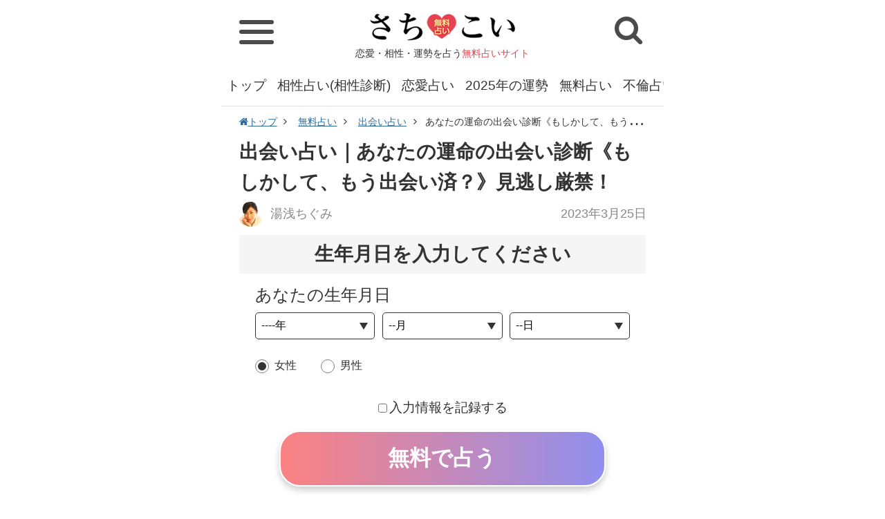

--- FILE ---
content_type: text/html; charset=UTF-8
request_url: https://www.goodfortune.jp/article/16373
body_size: 13628
content:
<!DOCTYPE html>
<html lang="ja">
<head>
<meta charset="UTF-8">
<meta http-equiv="X-UA-Compatible" content="IE=edge,chrome=1" />
<meta name="viewport" content="width=device-width" />
<link rel="shortcut icon" href="//www.goodfortune.jp/files/img/32_32.png" type="image/x-icon" />
<link rel="icon" type="image/png" href="//www.goodfortune.jp/files/img/16_16.png" sizes="16x16">
<link rel="icon" type="image/png" href="//www.goodfortune.jp/files/img/32_32.png" sizes="32x32">
<link rel="icon" type="image/png" href="//www.goodfortune.jp/files/img/64_64.png" sizes="96x96">
<link rel="stylesheet" type="text/css" href="//www.goodfortune.jp/files/css/common.css?202101191540" />
<link rel="stylesheet" type="text/css" href="//www.goodfortune.jp/files/css/style.css?202101191650" />
<link rel="stylesheet" type="text/css" href="//www.goodfortune.jp/files/css/old.css?202101191540" />
<link rel="stylesheet" type="text/css" href="//www.goodfortune.jp/files/css/font-awesome.css?ver4.5" />
<!-- canonical -->
<link rel="canonical" href="https://www.goodfortune.jp/article/16373">
<!-- amp -->
<link rel="amphtml" href="https://www.goodfortune.jp/amp/article/16373" />
<meta name="robots" content="index,follow" />
<title>出会い占い|あなたの運命の出会い診断《もしかして、もう出会い済？》見逃し厳禁！｜さちこい</title>
<meta name="Description" content="運命の人というと出会った瞬間に何かを感じるものと思っている人もいるでしょう。けれど、現実はそんな人ばかりではありません。事実、あなたも実はもう出会っている人の中に運命の人がいるのです。" />
<meta name="Keywords" content="出会い占い,出会い,無料,完全無料,当たる,人気,運命の人,特徴,出会いの瞬間" />
<!--social -->
<meta property="fb:app_id" content="165963080986864" />
<meta property="og:locale" content="ja_JP" />
<meta property="og:title" content="出会い占い|あなたの運命の出会い診断《もしかして、もう出会い済？》見逃し厳禁！｜さちこい" />
<meta property="og:url" content="https://www.goodfortune.jp/article/16373" />
<meta property="og:image" content="https://www.goodfortune.jp/image/article/large/4/6/c/1/46c12dabc93b72d8911bfe316d8e410c_1.jpg" />
<meta property="og:site_name" content="出会い占い|あなたの運命の出会い診断《もしかして、もう出会い済？》見逃し厳禁！｜さちこい" />
<meta property="og:type" content="article" />
<meta property="og:description" content="運命の人というと出会った瞬間に何かを感じるものと思っている人もいるでしょう。けれど、現実はそんな人ばかりではありません。事実、あなたも実はもう出会っている人の中に運命の人がいるのです。" />
<meta property="article:author" content="https://www.facebook.com/profile.php?id=100026722663965" />
<meta property="article:publisher" content="https://www.facebook.com/profile.php?id=100026722663965" />
<!-- twitter:card-->
<meta name="twitter:card" content="summary_large_image" />
<meta name="twitter:site" content="@hae3ttIjO855inQ" />
<meta name="twitter:title" content="出会い占い|あなたの運命の出会い診断《もしかして、もう出会い済？》見逃し厳禁！｜さちこい" />
<meta name="twitter:description" content="運命の人というと出会った瞬間に何かを感じるものと思っている人もいるでしょう。けれど、現実はそんな人ばかりではありません。事実、あなたも実はもう出会っている人の中に運命の人がいるのです。" />
<meta name="twitter:url" content="https://www.goodfortune.jp/article/16373" />
<meta name="twitter:image" content="https://www.goodfortune.jp/image/article/large/4/6/c/1/46c12dabc93b72d8911bfe316d8e410c_1.jpg" />
<!--//social-->
<script type="application/ld+json">
  {
      "@context": "https://schema.org",
      "@type": "NewsArticle",
      "headline": "出会い占い|あなたの運命の出会い診断《もしかして、もう出会い済？》見逃し厳禁！｜さちこい",
      "mainEntityOfPage": "https://www.goodfortune.jp",
      "url": "https://www.goodfortune.jp/article/16373",
      "thumbnailUrl":"//www.goodfortune.jp/image/article/middle/4/6/c/1/46c12dabc93b72d8911bfe316d8e410c_1.jpg",
      "image":[
          {
              "@type": "ImageObject",
              "url": "//www.goodfortune.jp/image/article/large/4/6/c/1/46c12dabc93b72d8911bfe316d8e410c_1.jpg"
          }
      ],
      "description":"運命の人というと出会った瞬間に何かを感じるものと思っている人もいるでしょう。けれど、現実はそんな人ばかりではありません。事実、あなたも実はもう出会っている人の中に運命の人がいるのです。",
      "author": {"@type": "Organization","name": "さちこい"},
      "publisher":{
          "@type":"Organization",
          "name":"さちこい",
          "url":"https://www.goodfortune.jp",
          "logo":{
              "@type":"ImageObject",
              "url": "https://static-n.goodfortune.jp/files/img/logo.png",
              "width": 600,
              "height": 60
          }
      },
      "keywords":["出会い占い","出会い","無料","完全無料","当たる","人気","運命の人","特徴","出会いの瞬間"],
      "inLanguage":"ja_JP",
      "datePublished": "2023-03-25T06:30:00+09:00",
      "dateModified": "2023-03-25T06:30:00+09:00"
  }
  </script>
<!-- Global site tag (gtag.js) - Google Analytics -->
<script async src="https://www.googletagmanager.com/gtag/js?id=UA-79769848-5"></script>
<script>
window.dataLayer = window.dataLayer || [];
function gtag(){dataLayer.push(arguments);}
gtag('js', new Date());
	gtag('set', 'dimension2', '湯浅ちぐみ');
	gtag('set', 'dimension1', 'uranai_deai');
	gtag('set', 'dimension4', '16373');
    gtag('set', 'dimension7', '7');
	gtag('set', 'dimension8', '1');
gtag('config', 'UA-79769848-5');
</script>
<script type="text/javascript">var _sf_startpt=(new Date()).getTime()</script>
<link rel="preconnect dns-prefetch" href="//www.google-analytics.com">
<link rel="preconnect dns-prefetch" href="//www.google.com">
<link rel="preconnect dns-prefetch" href="//www.google.co.jp">
<link rel="preconnect dns-prefetch" href="//www.googleadservices.com">
<link rel="preconnect dns-prefetch" href="//googleads.g.doubleclick.net">
<link rel="preconnect dns-prefetch" href="//www.googletagmanager.com">
<link rel="preconnect dns-prefetch" href="//fonts.googleapis.com">
<link rel="preconnect dns-prefetch" href="//www.googletagmanager.com">
<link rel="preconnect dns-prefetch" href="//j.microad.net">
<link rel="preconnect dns-prefetch" href="//securepubads.g.doubleclick.net">
<script async src="https://pagead2.googlesyndication.com/pagead/js/adsbygoogle.js?client=ca-pub-6959762897513990"
     crossorigin="anonymous"></script>
<script type="text/javascript">
var microadCompass = microadCompass || {};
microadCompass.queue = microadCompass.queue || [];
</script>
<script type="text/javascript" charset="UTF-8" src="//j.microad.net/js/compass.js" onload="new microadCompass.AdInitializer().initialize();" async></script>
<script async="async" src="https://flux-cdn.com/client/i-mobile/sachikoi.min.js"></script>					
<script type="text/javascript">
  window.pbjs = window.pbjs || {que: []};
</script>
<script async='async' src='https://securepubads.g.doubleclick.net/tag/js/gpt.js'></script>
<script type="text/javascript">
  window.googletag = window.googletag || {cmd: []};
</script>
<script type="text/javascript">
  window.fluxtag = {
    readyBids: {
      prebid: false,
      amazon: false,
      google: false
    },
    failSafeTimeout: 3e3,
    isFn: function isFn(object) {
      var _t = 'Function';
      var toString = Object.prototype.toString;
      return toString.call(object) === '[object ' + _t + ']';
    },
    launchAdServer: function() {
      if (!fluxtag.readyBids.prebid || !fluxtag.readyBids.amazon) {
        return;
      }
      fluxtag.requestAdServer();
    },
    requestAdServer: function() {
      if (!fluxtag.readyBids.google) {
        fluxtag.readyBids.google = true;
        googletag.cmd.push(function () {
          if (!!(pbjs.setTargetingForGPTAsync) && fluxtag.isFn(pbjs.setTargetingForGPTAsync)) {
            pbjs.que.push(function () {
              pbjs.setTargetingForGPTAsync();
            });
          }
          googletag.pubads().refresh();
        });
      }
    }
  };
</script>
<script type="text/javascript">
  setTimeout(function() {
    fluxtag.requestAdServer();
  }, fluxtag.failSafeTimeout);
</script>
<script type="text/javascript">
  var imobile_aps_slots = [];
  googletag.cmd.push(function() {
    var SP_300x250 = googletag.sizeMapping()
    .addSize([770, 0], [])
    .addSize([0, 0], [300, 250])
    .build();
    var SP_320x100 = googletag.sizeMapping()
    .addSize([770, 0], [])
    .addSize([0, 0], [320, 100])
    .build();
    var SP_banner = googletag.sizeMapping()
    .addSize([770, 0], [])
    .addSize([0, 0], [[320, 100], [320, 50], [320, 70]])
    .build();
    var PC_rect = googletag.sizeMapping()
    .addSize([770, 0], [[300, 250], [336, 280]])
    .addSize([0, 0], [])
    .build();
    var SP_rect = googletag.sizeMapping()
    .addSize([770, 0], [])
    .addSize([0, 0], [[300, 250], [336, 280]])
    .build();  
    imobile_aps_slots.push(googletag.defineSlot('/9176203,21829761508/1683130', [300, 250], 'div-gpt-ad-1579056484938-0').defineSizeMapping(SP_300x250).addService(googletag.pubads()));
    imobile_aps_slots.push(googletag.defineSlot('/9176203,21829761508/1683131', [[320, 100], [320, 70], [320, 50]], 'div-gpt-ad-1579056516800-0').defineSizeMapping(SP_banner).addService(googletag.pubads()));
    imobile_aps_slots.push(googletag.defineSlot('/9176203,21829761508/1683173', [300, 250], 'div-gpt-ad-1579056676422-0').defineSizeMapping(SP_300x250).addService(googletag.pubads()));
    imobile_aps_slots.push(googletag.defineSlot('/9176203,21829761508/1683177', [[300, 250], [336, 280]], 'div-gpt-ad-1579056704578-0').defineSizeMapping(PC_rect).addService(googletag.pubads()));
    imobile_aps_slots.push(googletag.defineSlot('/9176203,21829761508/1691496', [[336, 280], [300, 250]], 'div-gpt-ad-1582868822248-0').defineSizeMapping(SP_rect).addService(googletag.pubads()));    
    imobile_aps_slots.push(googletag.defineSlot('/9176203,21829761508/1693778', [[300, 250], [336, 280]], 'div-gpt-ad-1584078298469-0').defineSizeMapping(SP_rect).addService(googletag.pubads()));
    imobile_aps_slots.push(googletag.defineSlot('/9176203,21829761508/1683128', [300, 250], 'div-gpt-ad-1579056403533-0').defineSizeMapping(SP_300x250).addService(googletag.pubads()));
    imobile_aps_slots.push(googletag.defineSlot('/9176203,21829761508/1683129', [320, 100], 'div-gpt-ad-1579056439363-0').defineSizeMapping(SP_320x100).addService(googletag.pubads()));
    imobile_aps_slots.push(googletag.defineSlot('/9176203,21829761508/1683166', [300, 250], 'div-gpt-ad-1579056552950-0').defineSizeMapping(SP_300x250).addService(googletag.pubads()));
    imobile_aps_slots.push(googletag.defineSlot('/9176203,21829761508/1683178', [[300, 250], [336, 280]], 'div-gpt-ad-1579056737859-0').defineSizeMapping(PC_rect).addService(googletag.pubads()));
    imobile_aps_slots.push(googletag.defineSlot('/9176203,21829761508/1683179', [[336, 280], [300, 250]], 'div-gpt-ad-1579056777238-0').defineSizeMapping(PC_rect).addService(googletag.pubads()));
    googletag.pubads().enableSingleRequest();
    googletag.pubads().collapseEmptyDivs();
    googletag.pubads().disableInitialLoad();
    googletag.enableServices();
    if (!!(window.pbFlux) && !!(window.pbFlux.prebidBidder) && fluxtag.isFn(window.pbFlux.prebidBidder)) {
      pbjs.que.push(function () {
        window.pbFlux.prebidBidder();
      });
    } else {
      fluxtag.readyBids.prebid = true;
      fluxtag.launchAdServer();
    }
  });
</script>
<script type='text/javascript'>
  ! function (a9, a, p, s, t, A, g) {
    if (a[a9]) return;
    function q(c, r) {
      a[a9]._Q.push([c, r])
    }
    a[a9] = {
      init: function () {
        q("i", arguments)
      },
      fetchBids: function () {
        q("f", arguments)
      },
      setDisplayBids: function () {},
      targetingKeys: function () {
        return []
      },
      _Q: []
    };
    A = p.createElement(s);
    A.async = !0;
    A.src = t;
    g = p.getElementsByTagName(s)[0];
    g.parentNode.insertBefore(A, g)
  }("apstag", window, document, "script", "//c.amazon-adsystem.com/aax2/apstag.js");
  apstag.init({
    pubID: 'c06cc614-f284-4373-8e7b-e334e4dcb9d3',
    adServer: 'googletag',
    bidTimeout: 1e3,
    schain: {
      complete: 1,
      ver: '1.0',
      nodes: [{
        asi: 'i-mobile.co.jp',
        sid: '71612',
        hp: 1,
      }]
    }
  });
  googletag.cmd.push(function () {
    apstag.fetchBids({
      slots:  [{
        slotID: "div-gpt-ad-1579056484938-0",
        slotName: "/9176203/1683130",
        sizes: [[300, 250]]
      }, {
        slotID: "div-gpt-ad-1579056516800-0",
        slotName: "/9176203/1683131",
        sizes: [[320, 100], [320, 70], [320, 50]]
      }, {
        slotID: "div-gpt-ad-1579056676422-0",
        slotName: "/9176203/1683173",
        sizes: [[300, 250]]
      }, {
        slotID: "div-gpt-ad-1579056704578-0",
        slotName: "/9176203/1683177",
        sizes: [[300, 250], [336, 280]]
      }, {
        slotID: "div-gpt-ad-1582868822248-0",
        slotName: "/9176203/1691496",
        sizes: [[300, 250], [336, 280]]
      }, {
        slotID: "div-gpt-ad-1584078298469-0",
        slotName: "/9176203/1693778",
        sizes: [[300, 250], [336, 280]]
      } ,{
        slotID: "div-gpt-ad-1579056439363-0",
        slotName: "/9176203/1683129",
        sizes: [[320, 100]]
      }, {
        slotID: "div-gpt-ad-1579056552950-0",
        slotName: "/9176203/1683166",
        sizes: [[300, 250]]
      }, {
        slotID: "div-gpt-ad-1579056403533-0",
        slotName: "/9176203/1683128",
        sizes: [[300, 250]]
      }, {
        slotID: "div-gpt-ad-1579056737859-0",
        slotName: "/9176203/1683178",
        sizes: [[300, 250], [336, 280]]
      }, {
        slotID: "div-gpt-ad-1579056777238-0",
        slotName: "/9176203/1683179",
        sizes: [[300, 250], [336, 280]]
      }]
    }, function (bids) {
      googletag.cmd.push(function () {
        apstag.setDisplayBids();
        fluxtag.readyBids.amazon = true;
        fluxtag.launchAdServer();
      });
    });
  });
</script>
<PageMap>
	<DataObject type="thumbnail">
		<Attribute name="src" value="//static-n.goodfortune.jp/files/img/category/icon/yume_uranai.jpg"/>
		<Attribute name="width" value="160"/>
		<Attribute name="height" value="160"/>
	</DataObject>
</PageMap>
<meta name="thumbnail" content="//static-n.goodfortune.jp/files/img/category/icon/yume_uranai.jpg" />
</head>
<body>
<div class="container">
  <!-- HEADER -->
  <header>
    <div class="header_logo">
      <a href="/"><img src="//www.goodfortune.jp/files/img/logo.png" alt="さちこい 無料占い" width="210" height="40"></a>
			      <div class="header_title">恋愛・相性・運勢を占う<span class="f_color_pink">無料占いサイト</span></div>
			    </div>
    <div class="header_left">
			<div class="hamburger" id="js_nav_icon">
				<span></span>
				<span></span>
				<span></span>
			</div>
    </div>
    <div class="header_right">
      <div class="header_btn_sp header_btn_sp_search" id="js-search_open"><i class="fa fa-search" aria-hidden="true"></i></div>
    </div>
  </header>
  <!-- //HEADER -->
  <!-- 検索 -->
  <div class="header_search" id="js-search_panel">
    <div class="search_genre_box">
      <div class="genre_search">
        <a href="/search_genre">
          ジャンル<br>から探す
        </a>
      </div>
      <form method="GET" action="/search/" id="search" name="search">
        <dl class="search_item">
          <dt>
            <input type="text" name="kw" value="" class="search_text" placeholder="キーワードを検索"/>
          </dt>
          <dd>
            <input type="submit" id="searchsubmit" value="検索" class="search_button">
          </dd>
        </dl>
      </form>
    </div>
  </div>
  <!-- //検索 -->
  <!-- SP_NAV -->
  <div class="sp_nav_wrap">
  	<div class="sp_nav">
  		<ul class="sp_nav_list sp_nav_list_1">
        <li class="sp_nav_item sp_nav_item_head bg_pink">無料で占う</li>
        <li class="sp_nav_item sp_nav_item_sub">
          <a href="/fortune/today">今日の運勢</a>
        </li>
        <li class="sp_nav_item sp_nav_item_sub">
          <a href="/fortune/tomorrow">明日の運勢</a>
        </li>
        <li class="sp_nav_item sp_nav_item_sub">
          <a href="/fortune/today/tarot">今日の運勢<span class="f20">～タロット占い～</span></a>
        </li>
        <li class="sp_nav_item sp_nav_item_sub">
          <a href="/fortune/tomorrow/tarot">明日の運勢<span class="f20">～タロット占い～</span></a>
        </li>
        <li class="sp_nav_item sp_nav_item_sub">
          <a href="/fortune/today/omikuji">今日の運勢<span class="f20">～おみくじ占い～</span></a>
        </li>
        <li class="sp_nav_item sp_nav_item_sub">
          <a href="/fortune/tomorrow/omikuji">明日の運勢<span class="f20">～おみくじ占い～</span></a>
        </li>
        <li class="sp_nav_item sp_nav_item_sub">
          <a href="/fortune/birthday_cat">今日の運勢<span class="f20">～ねこ占い～</span></a>
        </li>
        <li class="sp_nav_item sp_nav_item_sub">
          <a href="/fortune/birthday_cat/tomorrow">明日の運勢<span class="f20">～ねこ占い～</span></a>
        </li>
        <li class="sp_nav_item sp_nav_item_sub">
          <a href="/fortune/today/shichusuimei">今日の運勢<span class="f20">～四柱推命～</span></a>
        </li>
        <li class="sp_nav_item sp_nav_item_sub">
          <a href="/fortune/tomorrow/shichusuimei">明日の運勢<span class="f20">～四柱推命～</span></a>
        </li>
        <li class="sp_nav_item sp_nav_item_sub">
          <a href="/fortune/today/blood">今日の運勢<span class="f20">～星座×血液型～</span></a>
        </li>
        <li class="sp_nav_item sp_nav_item_sub">
          <a href="/fortune/tomorrow/blood">明日の運勢<span class="f20">～星座×血液型～</span></a>
        </li>
        <li class="sp_nav_item sp_nav_item_sub">
          <a href="/fortune/week">今週の運勢</a>
        </li>
				<li class="sp_nav_item sp_nav_item_sub">
					<a href="/2025year">2025年の運勢</a>
				</li>
				<li class="sp_nav_item sp_nav_item_sub">
					<a href="/2025year_omikuji">さちこいみくじ2025</a>
				</li>
        <li class="sp_nav_item sp_nav_item_sub">
          <a href="/uranai/psychology">心理テスト</a>
        </li>
        <li class="sp_nav_item sp_nav_item_sub">
          <a href="/uranai">無料占い</a>
        </li>
        <li class="sp_nav_item sp_nav_item_sub">
          <a href="/uranai/uranai_renai">恋愛占い</a>
        </li>
        <li class="sp_nav_item sp_nav_item_sub">
          <a href="/uranai/uranai_aishou">相性占い(相性診断)</a>
        </li>
        <li class="sp_nav_item sp_nav_item_sub">
          <a href="/uranai/uranai_kataomoi">片思い占い</a>
        </li>
        <li class="sp_nav_item sp_nav_item_sub">
          <a href="/uranai/uranai_deai">出会い占い</a>
        </li>
        <li class="sp_nav_item sp_nav_item_sub">
          <a href="/uranai/uranai_kekkon">結婚占い(婚活占い)</a>
        </li>
        <li class="sp_nav_item sp_nav_item_sub">
          <a href="/uranai/uranai_jinsei">人生占い</a>
        </li>
        <li class="sp_nav_item sp_nav_item_sub">
          <a href="/uranai/uranai_nenun">今年の運勢</a>
        </li>
        <li class="sp_nav_item sp_nav_item_sub">
          <a href="/uranai/uranai_furin">不倫占い</a>
        </li>
        <li class="sp_nav_item sp_nav_item_sub">
          <a href="/uranai/uranai_fukuen">復縁占い</a>
        </li>
        <li class="sp_nav_item sp_nav_item_sub">
          <a href="/uranai/uranai_otona">大人の占い</a>
        </li>
        <li class="sp_nav_item sp_nav_item_sub">
          <a href="/uranai/uranai_tarot">タロット占い</a>
        </li>
				<li class="sp_nav_item sp_nav_item_sub">
					<a href="/tarot">ホロホロタロット</a>
				</li>
        <li class="sp_nav_item sp_nav_item_sub">
          <a href="/uranai/uranai_seimei">姓名判断</a>
        </li>
        <li class="sp_nav_item sp_nav_item_sub">
          <a href="/uranai_dream">夢占い・夢診断</a>
        </li>
				<li class="sp_nav_item sp_nav_item_sub">
          <a href="/uranai/uranai_birthday">誕生日占い</a>
        </li>
        <li class="sp_nav_item sp_nav_item_sub">
          <a href="/uranai/uranai_name">名前占い</a>
        </li>
        <li class="sp_nav_item sp_nav_item_sub">
          <a href="/uranai/uranai_work">仕事占い</a>
        </li>
        <li class="sp_nav_item sp_nav_item_sub">
          <a href="/uranai/uranai_shigotoun">仕事運</a>
        </li>
        <li class="sp_nav_item sp_nav_item_sub">
          <a href="/uranai/hoshiuranai">星占い</a>
        </li>
        <li class="sp_nav_item sp_nav_item_sub">
          <a href="/uranai/seizauranai">星座占い</a>
        </li>
        <li class="sp_nav_item sp_nav_item_sub">
          <a href="/uranai/staff_recommend">さちこい無料ピックアップ</a>
        </li>
			</ul>
      <!-- /.sp_nav_list -->
  		<ul class="sp_nav_list sp_nav_list_1">
        <li class="sp_nav_item sp_nav_item_head bg_pink">コラム・特集</li>
        <li class="sp_nav_item sp_nav_item_sub">
          <a href="/column">さちこいコラム</a>
        </li>
        <li class="sp_nav_item sp_nav_item_sub">
          <a href="/column/column_deai">出会い</a>
        </li>
        <li class="sp_nav_item sp_nav_item_sub">
          <a href="/column/column_renai">恋愛</a>
        </li>
        <li class="sp_nav_item sp_nav_item_sub">
          <a href="/column/column_date">デート</a>
        </li>
        <li class="sp_nav_item sp_nav_item_sub">
          <a href="/column/column_renai_technique">恋愛テク</a>
        </li>
        <li class="sp_nav_item sp_nav_item_sub">
          <a href="/column/column_shitsuren">失恋</a>
        </li>
        <li class="sp_nav_item sp_nav_item_sub">
          <a href="/column/column_furin">不倫</a>
        </li>
        <li class="sp_nav_item sp_nav_item_sub">
          <a href="/column/column_uranai">占いコラム</a>
        </li>
        <li class="sp_nav_item sp_nav_item_sub">
          <a href="/column/column_geinou">芸能</a>
        </li>
        <li class="sp_nav_item sp_nav_item_sub">
          <a href="/column/column_beauty">美容運／ダイエット運</a>
        </li>
			</ul>
      <!-- /.sp_nav_list -->
      <ul class="sp_nav_list sp_nav_list_2">
        <li class="sp_nav_item sp_nav_item_head bg_pink">公式アカウントをフォロー</li>
				<ul class="share_icon">
					<li class="share_icon_item"><a href="https://www.facebook.com/SachikoiGoodfortune" target="_blank" class="share_icon_link share_icon_link_fb"><i class="fa fa-facebook"></i></a></li>
					<li class="share_icon_item"><a href="https://twitter.com/sachikoi_uranai" target="_blank" class="share_icon_link share_icon_link_tw"><i class="fa fa-twitter"></i></a></li>
					<li class="share_icon_item"><a href="https://www.instagram.com/sachikoi_uranai/" target="_blank" class="share_icon_link share_icon_link_in"><i class="fa fa-instagram"></i></a></li>
				</ul>
      </ul>
      <!-- /.sp_nav_list -->
      <ul class="sp_nav_list sp_nav_list_2">
        <li class="sp_nav_item sp_nav_item_head bg_pink">人気のキーワード</li>
        <ul class="keyword_list">
					<li class="keyword"><a href="/uranai/uranai_aishou_kanari_saikyou">かなり 当たる 最強 相性占い</a></li>
					<li class="keyword"><a href="/uranai/uranai_aishou_namae_seinengappi">名前 生年月日 相性占い</a></li>
          <li class="keyword"><a href="/uranai/uranai_aishou">相性占い(相性診断)</a></li>
          <li class="keyword"><a href="/keyword/ryouomoi">両思い</a></li>
					<li class="keyword"><a href="/tarot">ホロホロタロット</a></li>
          <li class="keyword"><a href="/uranai/uranai_tarot">タロット占い</a></li>
          <li class="keyword"><a href="/uranai/psychology">心理テスト</a></li>
          <li class="keyword"><a href="/keyword/kokuhaku">告白</a></li>
          <li class="keyword"><a href="/uranai/uranai_kataomoi">片思い占い</a></li>
          <li class="keyword"><a href="/keyword/renraku">連絡</a></li>
          <li class="keyword"><a href="/keyword/sukinahito">好きな人</a></li>
          <li class="keyword"><a href="/uranai/uranai_seimei">姓名判断</a></li>
          <li class="keyword"><a href="/keyword/koibito">恋人</a></li>
          <li class="keyword"><a href="/uranai/uranai_work">仕事占い</a></li>
          <li class="keyword"><a href="/keyword/tensyoku">転職</a></li>
          <li class="keyword"><a href="/uranai/uranai_jinsei">人生占い</a></li>
          <li class="keyword"><a href="/keyword/kazoku">家族</a></li>
          <li class="keyword"><a href="/uranai/uranai_kekkon">結婚占い(婚活占い)</a></li>
          <li class="keyword"><a href="/keyword/konki">婚期</a></li>
          <li class="keyword"><a href="/uranai/uranai_deai">出会い占い</a></li>
          <li class="keyword"><a href="/keyword/type">タイプ</a></li>
          <li class="keyword"><a href="/uranai/uranai_furin">不倫占い</a></li>
          <li class="keyword"><a href="/keyword/next_love">次の恋</a></li>
          <li class="keyword"><a href="/uranai/uranai_fukuen">復縁占い</a></li>
          <li class="keyword"><a href="/uranai_dream">夢占い・夢診断</a></li>
        </ul>
        <!-- /.menu_list -->
      </ul>
      <!-- /.sp_nav_list -->
  	</div>
  </div>
  <!-- //SP_NAV -->
  <!-- GNAV -->
  <nav class="gnav">
    <ul class="gnav_list">
      <li class="gnav_item"><a href="/">トップ</a></li>
      <li class="gnav_item"><a href="/uranai/uranai_aishou">相性占い(相性診断)</a></li>
      <li class="gnav_item"><a href="/uranai/uranai_renai">恋愛占い</a></li>
      <li class="gnav_item"><a href="/2025year">2025年の運勢</a></li>
      <li class="gnav_item"><a href="/uranai">無料占い</a></li>
      <li class="gnav_item"><a href="/uranai/uranai_furin">不倫占い</a></li>
      <li class="gnav_item"><a href="/uranai/uranai_kekkon">結婚占い(婚活占い)</a></li>
      <li class="gnav_item"><a href="/uranai/uranai_fukuen">復縁占い</a></li>
      <li class="gnav_item"><a href="/uranai/uranai_seimei">姓名判断</a></li>
      <li class="gnav_item"><a href="/uranai/uranai_tarot">タロット占い</a></li>
      <li class="gnav_item"><a href="/uranai_dream">夢占い・夢診断</a></li>
      <li class="gnav_item"><a href="/uranai/psychology">心理テスト</a></li>
      <li class="gnav_item"><a href="/fortune/today">今日の運勢</a></li>
      <li class="gnav_item"><a href="/fortune/tomorrow">明日の運勢</a></li>
      <li class="gnav_item"><a href="/uranai/uranai_nenun">今年の運勢</a></li>
      <li class="gnav_item"><a href="/column">さちこいコラム</a></li>
      <li class="gnav_item"><a href="/2025year_omikuji">さちこいみくじ2025</a></li>
    </ul>
  </nav>
  <!-- //GNAV -->
  <!-- MAIN -->
<div class="main">
<div class="pankuzu">
  <ul>
      <li>
          <a href="/"><i class="fa fa-home" aria-hidden="true"></i>トップ</a>
      </li>
      <li>
          <a href="/uranai/">無料占い</a>
      </li>
  <li>
    <a href="/uranai/uranai_deai">出会い占い</a>
  </li>
  <li>あなたの運命の出会い診断《もしかして、もう出会い済？》見逃し厳禁！</li>
</ul>
</div>
<div class="block block_article">
  <h1 class="article_title">
    出会い占い｜あなたの運命の出会い診断《もしかして、もう出会い済？》見逃し厳禁！  </h1>
  <div class="article_head">
    <div class="article_info">
      <p class="article_author">
        <a href="/writer/chigumi">
          <img src="//www.goodfortune.jp/files/img/writer/icon/chigumi.jpg" alt="湯浅ちぐみ" width="130" height="130">
          湯浅ちぐみ        </a>
      </p>
    </div>
		<p class="article_date">
					<time datetime="2023-03-25T06:30:00+09:00">2023年3月25日</time>
				</p>
  </div>
<div class="entry_body">
<div class="entry_heading">生年月日を入力してください</div>
<form id="submit_form" action="/sachikoi_api/16373?1768358963" method="post">
      <div class="entry_list">
<div class="entry_item">
  <div class="entry_body">
      <div class="entry_title">あなたの生年月日</div>
      <div class="entry_row entry_row-birth">
          <div class="entry_column">
              <div class="entry_select_wrap">
                  <select class="entry_select" onchange="setDay(this.form.yy1,this.form.mm1,this.form.dd1);" id="yy1" name="yy1">
                      <option value="1921">1921年</option>
                      <option value="1922">1922年</option>
                      <option value="1923">1923年</option>
                      <option value="1924">1924年</option>
                      <option value="1925">1925年</option>
                      <option value="1926">1926年</option>
                      <option value="1927">1927年</option>
                      <option value="1928">1928年</option>
                      <option value="1929">1929年</option>
                      <option value="1930">1930年</option>
                      <option value="1931">1931年</option>
                      <option value="1932">1932年</option>
                      <option value="1933">1933年</option>
                      <option value="1934">1934年</option>
                      <option value="1935">1935年</option>
                      <option value="1936">1936年</option>
                      <option value="1937">1937年</option>
                      <option value="1938">1938年</option>
                      <option value="1939">1939年</option>
                      <option value="1940">1940年</option>
                      <option value="1941">1941年</option>
                      <option value="1942">1942年</option>
                      <option value="1943">1943年</option>
                      <option value="1944">1944年</option>
                      <option value="1945">1945年</option>
                      <option value="1946">1946年</option>
                      <option value="1947">1947年</option>
                      <option value="1948">1948年</option>
                      <option value="1949">1949年</option>
                      <option value="1950">1950年</option>
                      <option value="1951">1951年</option>
                      <option value="1952">1952年</option>
                      <option value="1953">1953年</option>
                      <option value="1954">1954年</option>
                      <option value="1955">1955年</option>
                      <option value="1956">1956年</option>
                      <option value="1957">1957年</option>
                      <option value="1958">1958年</option>
                      <option value="1959">1959年</option>
                      <option value="1960">1960年</option>
                      <option value="1961">1961年</option>
                      <option value="1962">1962年</option>
                      <option value="1963">1963年</option>
                      <option value="1964">1964年</option>
                      <option value="1965">1965年</option>
                      <option value="1966">1966年</option>
                      <option value="1967">1967年</option>
                      <option value="1968">1968年</option>
                      <option value="1969">1969年</option>
                      <option value="1970">1970年</option>
                      <option value="" selected="selected">----年</option>
                      <option value="1971">1971年</option>
                      <option value="1972">1972年</option>
                      <option value="1973">1973年</option>
                      <option value="1974">1974年</option>
                      <option value="1975">1975年</option>
                      <option value="1976">1976年</option>
                      <option value="1977">1977年</option>
                      <option value="1978">1978年</option>
                      <option value="1979">1979年</option>
                      <option value="1980">1980年</option>
                      <option value="1981">1981年</option>
                      <option value="1982">1982年</option>
                      <option value="1983">1983年</option>
                      <option value="1984">1984年</option>
                      <option value="1985">1985年</option>
                      <option value="1986">1986年</option>
                      <option value="1987">1987年</option>
                      <option value="1988">1988年</option>
                      <option value="1989">1989年</option>
                      <option value="1990">1990年</option>
                      <option value="1991">1991年</option>
                      <option value="1992">1992年</option>
                      <option value="1993">1993年</option>
                      <option value="1994">1994年</option>
                      <option value="1995">1995年</option>
                      <option value="1996">1996年</option>
                      <option value="1997">1997年</option>
                      <option value="1998">1998年</option>
                      <option value="1999">1999年</option>
                      <option value="2000">2000年</option>
                      <option value="2001">2001年</option>
                      <option value="2002">2002年</option>
                      <option value="2003">2003年</option>
                      <option value="2004">2004年</option>
                      <option value="2005">2005年</option>
                      <option value="2006">2006年</option>
                      <option value="2007">2007年</option>
                      <option value="2008">2008年</option>
                      <option value="2009">2009年</option>
                      <option value="2010">2010年</option>
                      <option value="2011">2011年</option>
                      <option value="2012">2012年</option>
                      <option value="2013">2013年</option>
                      <option value="2014">2014年</option>
                      <option value="2015">2015年</option>
                      <option value="2016">2016年</option>
                      <option value="2017">2017年</option>
                      <option value="2018">2018年</option>
                      <option value="2019">2019年</option>
                      <option value="2020">2020年</option>
                      <option value="2021">2021年</option>
                      <option value="2022">2022年</option>
                      <option value="2023">2023年</option>
                      <option value="2024">2024年</option>
                      <option value="2025">2025年</option>
                      <option value="2026">2026年</option>
                  </select>
              </div>
          </div>
          <div class="entry_column">
              <div class="entry_select_wrap">
                  <select class="entry_select" onchange="setDay(this.form.yy1,this.form.mm1,this.form.dd1);" id="mm1" name="mm1">
                      <option value="-1">--月</option>
                      <option value="1">1月</option>
                      <option value="2">2月</option>
                      <option value="3">3月</option>
                      <option value="4">4月</option>
                      <option value="5">5月</option>
                      <option value="6">6月</option>
                      <option value="7">7月</option>
                      <option value="8">8月</option>
                      <option value="9">9月</option>
                      <option value="10">10月</option>
                      <option value="11">11月</option>
                      <option value="12">12月</option>
                  </select>
              </div>
          </div>
          <div class="entry_column">
              <div class="entry_select_wrap">
                  <select class="entry_select" id="dd1" name="dd1">
                      <option value="-1">--日</option>
                      <option value="1">1日</option>
                      <option value="2">2日</option>
                      <option value="3">3日</option>
                      <option value="4">4日</option>
                      <option value="5">5日</option>
                      <option value="6">6日</option>
                      <option value="7">7日</option>
                      <option value="8">8日</option>
                      <option value="9">9日</option>
                      <option value="10">10日</option>
                      <option value="11">11日</option>
                      <option value="12">12日</option>
                      <option value="13">13日</option>
                      <option value="14">14日</option>
                      <option value="15">15日</option>
                      <option value="16">16日</option>
                      <option value="17">17日</option>
                      <option value="18">18日</option>
                      <option value="19">19日</option>
                      <option value="20">20日</option>
                      <option value="21">21日</option>
                      <option value="22">22日</option>
                      <option value="23">23日</option>
                      <option value="24">24日</option>
                      <option value="25">25日</option>
                      <option value="26">26日</option>
                      <option value="27">27日</option>
                      <option value="28">28日</option>
                      <option value="29">29日</option>
                      <option value="30">30日</option>
                      <option value="31">31日</option>
                  </select>
              </div>
          </div>
      </div>
      <div class="entry_row entry_row-sex">
          <input type="radio" name="sex1" class="entry_radio" id="radio01-01" value="1" checked="">
          <label for="radio01-01">女性</label>
          <input type="radio" name="sex1" class="entry_radio" id="radio01-02" value="2">
          <label for="radio01-02">男性</label>
      </div>
  </div>
</div>
            <div class="entry_save">
              <label><input type="checkbox" style="margin-right: 3px; vertical-align:middle;" name="default_check" value="1" id="default_check">入力情報を記録する</label>
          </div>
          <div class="entry_btn_wrap">
              <button type="button" class="entry_btn" onclick="form_submit();">無料で占う</button>
          </div>
          <div class="entry_policy">※占いの入力情報は弊社<a href="/privacy">プライバシーポリシー</a>に従い、目的外の利用は致しません。</div>
      </div>
  </form>
    <div class="entry_heading">この鑑定では、以下の項目が占えます！</div>
    <ul class="check_list mb_4">
      <ul>
	<li>ちぐみからあなたへ救いのメッセージ</li>
</ul>
    </ul>
<div class="article_lead mb_4">
  <p>◆<strong>実はすでに出会っている？</strong>▽<strong>出会い占い</strong>◆</p>
  <p><strong>運命の人</strong>というと<strong>出会った瞬間</strong>に<strong>何かを感じる</strong>ものと思っている人もいるでしょう。</p>
  <p>けれど、<strong>現実</strong>は<strong>そんな人ばかりでは</strong>ありません。</p>
  <p> </p>
  <p><strong>事実</strong>、あなたも実はもう<strong>出会っている人の中</strong>に<strong>運命の人</strong>がいるのです。</p>
  <p> </p>
  <p><strong>人気の≪さちこい≫出会い占い</strong>で、気づいていない<strong>その人の特徴</strong>など詳しくお教えしましょう。</p>
  <p> </p>
  <p><strong>幸せ</strong>までの<strong>カウントダウン</strong>は<strong>始まっています</strong>。
<p class="menu_cat mt_2">
      <a href="/uranai/uranai_deai">出会い占い</a>,&nbsp;      <a href="/keyword/deai">出会い</a>,&nbsp;      <a href="/keyword/sns_deaiuranai">SNS 出会い占い</a>,&nbsp;      <a href="/keyword/tokutyou">特徴</a>,&nbsp;      <a href="/keyword/unmeinohito">運命の人</a>,&nbsp;      <a href="/writer/chigumi">湯浅ちぐみ</a>  
</p>
</div>
<!-- /.article_lead -->
<div class="link_button_wrap">
  <div class="link_button link_button_04">
    <a href="/uranai/uranai_deai">出会い占い一覧へ戻る</a>
  </div>
</div>
</div>
<div class="AD_BLOCK">
<script async src="https://pagead2.googlesyndication.com/pagead/js/adsbygoogle.js?client=ca-pub-6959762897513990"
     crossorigin="anonymous"></script>
<!-- renew_entry_01 入力画面01 -->
<ins class="adsbygoogle"
     style="display:block"
     data-ad-client="ca-pub-6959762897513990"
     data-ad-slot="7416927222"
     data-ad-format="auto"
     data-full-width-responsive="true"></ins>
<script>
     (adsbygoogle = window.adsbygoogle || []).push({});
</script>
</div>
</div>
<!-- /.entry_body -->
</div>
<!-- /.block -->
<div class="AD_BLOCK">
<script async src="https://pagead2.googlesyndication.com/pagead/js/adsbygoogle.js?client=ca-pub-6959762897513990"
     crossorigin="anonymous"></script>
<!-- renew_entry_03　入力画面03 -->
<ins class="adsbygoogle"
     style="display:block"
     data-ad-client="ca-pub-6959762897513990"
     data-ad-slot="4028168949"
     data-ad-format="auto"
     data-full-width-responsive="true"></ins>
<script>
     (adsbygoogle = window.adsbygoogle || []).push({});
</script>
</div>
<!--
-->
<div class="block">
  <div class="tab_menu js-tab">
      <ul class="tab">
          <li class="tab_btn active"><span>新着出会い占い</span></li>
          <li class="tab_btn "><span>人気出会い占い</span></li>
      </ul>
      <div class="wrapper tab_panel_wrap">
            <div class="tab_panel tab_panel_show">
                <ul class="menu_list">
<li class="menu_item">
      <div class="menu_thm">
      <a href="/article/35922">
                <p class="thm_cat thm_cat_uranai_deai">出会い占い</p>
                <div class="thm_img">
                    <img src="//www.goodfortune.jp/image/article/middle/5/2/1/3/521365f1e9c451817179fc13bcdf8a33_1.jpg" alt="出会い占い│○カ月で運命変わる!? 出会いナシのあなたに今、訪れている恋愛運勢">
                  </div>
      </a>
    </div>
    <div class="menu_contents">
          <p class="menu_date">
                  <time datetime="2024-12-29T00:00:05+09:00">
            2024年12月29日
          </time>
              </p>
          <p class="menu_title">
        <a href="/article/35922">
          出会い占い│○カ月で運命変わる!? 出会いナシのあなたに今、訪れている恋愛運勢
        </a>
      </p>
      <p class="menu_cat">
              <a href="/uranai/uranai_deai">出会い占い</a>,&nbsp;              <a href="/keyword/deai">出会い</a>,&nbsp;              <a href="/keyword/renai">恋愛</a>,&nbsp;              <a href="/keyword/unsei">運勢</a>,&nbsp;              <a href="/writer/tnoel">橘　のえる</a>      
      </p>
    </div>
  </li>
<li class="menu_item">
      <div class="menu_thm">
      <a href="/article/35673">
                <p class="thm_cat thm_cat_uranai_deai">出会い占い</p>
                <div class="thm_img">
                    <img src="//www.goodfortune.jp/image/article/middle/7/1/1/0/711042a1ca1ff8f9bd41ae293b0ca9f7_1.jpg" alt="出会い占い│運命の出会い。でも妥協はダメ！◆あなたが伴侶として相手を見極めるポイント">
                  </div>
      </a>
    </div>
    <div class="menu_contents">
          <p class="menu_date">
                  <time datetime="2024-11-20T00:00:05+09:00">
            2024年11月20日
          </time>
              </p>
          <p class="menu_title">
        <a href="/article/35673">
          出会い占い│運命の出会い。でも妥協はダメ！◆あなたが伴侶として相手を見極めるポイント
        </a>
      </p>
      <p class="menu_cat">
              <a href="/uranai/uranai_deai">出会い占い</a>,&nbsp;              <a href="/keyword/deai">出会い</a>,&nbsp;              <a href="/keyword/mikiwame">見極め</a>,&nbsp;              <a href="/keyword/point">ポイント</a>,&nbsp;              <a href="/writer/kiko">kiko</a>      
      </p>
    </div>
  </li>
<li class="menu_item">
      <div class="menu_thm">
      <a href="/article/35573">
                <p class="thm_cat thm_cat_uranai_deai">出会い占い</p>
                <div class="thm_img">
                    <img src="//www.goodfortune.jp/image/article/middle/0/a/0/a/0a0a67044770b041767ff276dbcdb42b_1.jpg" alt="出会い占い│あなたを愛しく思う人が運命の人？その人は私のどこに惹かれているの？">
                  </div>
      </a>
    </div>
    <div class="menu_contents">
          <p class="menu_date">
                  <time datetime="2024-11-01T00:00:05+09:00">
            2024年11月1日
          </time>
              </p>
          <p class="menu_title">
        <a href="/article/35573">
          出会い占い│あなたを愛しく思う人が運命の人？その人は私のどこに惹かれているの？
        </a>
      </p>
      <p class="menu_cat">
              <a href="/uranai/uranai_deai">出会い占い</a>,&nbsp;              <a href="/keyword/deai">出会い</a>,&nbsp;              <a href="/keyword/tokutyou">特徴</a>,&nbsp;              <a href="/keyword/unmeinohito">運命の人</a>,&nbsp;              <a href="/writer/aizuki">愛月香須裳</a>      
      </p>
    </div>
  </li>
<li class="menu_item">
      <div class="menu_thm">
      <a href="/article/35553">
                <p class="thm_cat thm_cat_uranai_deai">出会い占い</p>
                <div class="thm_img">
                    <img src="//www.goodfortune.jp/image/article/middle/8/b/f/1/8bf17034c4e8741865c9063f781117c7_1.jpg" alt="出会い占い│運命の人の外見的特徴大公開！その姿にあなたは心奪われることに…">
                  </div>
      </a>
    </div>
    <div class="menu_contents">
          <p class="menu_date">
                  <time datetime="2024-10-28T00:00:05+09:00">
            2024年10月28日
          </time>
              </p>
          <p class="menu_title">
        <a href="/article/35553">
          出会い占い│運命の人の外見的特徴大公開！その姿にあなたは心奪われることに…
        </a>
      </p>
      <p class="menu_cat">
              <a href="/uranai/uranai_deai">出会い占い</a>,&nbsp;              <a href="/keyword/deai">出会い</a>,&nbsp;              <a href="/keyword/tokutyou">特徴</a>,&nbsp;              <a href="/keyword/unmeinohito">運命の人</a>,&nbsp;              <a href="/writer/rie">山咲りえ</a>      
      </p>
    </div>
  </li>
<li class="menu_item">
      <div class="menu_thm">
      <a href="/article/35438">
                <p class="thm_cat thm_cat_uranai_deai">出会い占い</p>
                <div class="thm_img">
                    <img src="//www.goodfortune.jp/image/article/middle/1/d/6/4/1d64c7372c6f998c798c5c18b43ec18f_1.jpg" alt="出会い占い│実は…あなたのことを好きな人がいます！その人はどこに惹かれた？">
                  </div>
      </a>
    </div>
    <div class="menu_contents">
          <p class="menu_date">
                  <time datetime="2024-10-05T00:00:05+09:00">
            2024年10月5日
          </time>
              </p>
          <p class="menu_title">
        <a href="/article/35438">
          出会い占い│実は…あなたのことを好きな人がいます！その人はどこに惹かれた？
        </a>
      </p>
      <p class="menu_cat">
              <a href="/uranai/uranai_deai">出会い占い</a>,&nbsp;              <a href="/keyword/deai">出会い</a>,&nbsp;              <a href="/keyword/riyuu">理由</a>,&nbsp;              <a href="/keyword/sukareru">好かれる</a>,&nbsp;              <a href="/writer/etotenmei">エト天命</a>      
      </p>
    </div>
  </li>
<!-- recommend_infeed01 -->
<li class="menu_item"><div class="AD_INFEED">
    <script async src="https://pagead2.googlesyndication.com/pagead/js/adsbygoogle.js?client=ca-pub-6959762897513990"
     crossorigin="anonymous"></script>
<ins class="adsbygoogle"
     style="display:block"
     data-ad-format="fluid"
     data-ad-layout-key="-fp+4n+r-bh+j8"
     data-ad-client="ca-pub-6959762897513990"
     data-ad-slot="2052726389"></ins>
<script>
     (adsbygoogle = window.adsbygoogle || []).push({});
</script>
</div></li>
                </ul>
                <!-- /.menu_list -->
            </div>
          <div class="tab_panel tab_panel">
              <ul class="menu_list">
<li class="menu_item">
      <div class="menu_thm">
      <a href="/article/1164">
                <p class="thm_cat thm_cat_uranai_deai">出会い占い</p>
                <div class="thm_img">
                    <img src="//www.goodfortune.jp/image/article/middle/d/1/1/0/d110e7c56e22d686e639dbf930a3e3fe_1.jpg" alt="出会い占い│あなたの未来を幸せへと導くために～運命の出会いから恋の行方までお教えします！">
                  </div>
      </a>
    </div>
    <div class="menu_contents">
          <p class="menu_title">
        <a href="/article/1164">
          出会い占い│あなたの未来を幸せへと導くために～運命の出会いから恋の行方までお教えします！
        </a>
      </p>
      <p class="menu_cat">
              <a href="/uranai/uranai_deai">出会い占い</a>,&nbsp;              <a href="/keyword/deai">出会い</a>,&nbsp;              <a href="/keyword/koibito">恋人</a>,&nbsp;              <a href="/keyword/next_love">次の恋</a>,&nbsp;              <a href="/writer/ganesha">ガネーシャ溝田</a>      
      </p>
    </div>
  </li>
<li class="menu_item">
      <div class="menu_thm">
      <a href="/article/1152">
                <p class="thm_cat thm_cat_uranai_deai">出会い占い</p>
                <div class="thm_img">
                    <img src="//www.goodfortune.jp/image/article/middle/4/9/c/a/49ca7d5f98bebed844b033c53071cae5_1.jpg" alt="出会い占い│一番近くにいる運命の人…その出会いはいつ？特徴は？">
                  </div>
      </a>
    </div>
    <div class="menu_contents">
          <p class="menu_title">
        <a href="/article/1152">
          出会い占い│一番近くにいる運命の人…その出会いはいつ？特徴は？
        </a>
      </p>
      <p class="menu_cat">
              <a href="/uranai/uranai_deai">出会い占い</a>,&nbsp;              <a href="/keyword/deai">出会い</a>,&nbsp;              <a href="/keyword/kigaaru">気がある</a>,&nbsp;              <a href="/keyword/renaitaishou">恋愛対象</a>,&nbsp;              <a href="/writer/susan">スーザン・アーノルド</a>      
      </p>
    </div>
  </li>
<li class="menu_item">
      <div class="menu_thm">
      <a href="/article/31068">
                <p class="thm_cat thm_cat_uranai_deai">出会い占い</p>
                <div class="thm_img">
                    <img src="//www.goodfortune.jp/image/article/middle/9/7/d/4/97d4177ef09daa11fad9d9520069d0c8_1.jpg" alt="出会い占い│激ヤバ鑑定で丸わかり！　あなたの運命の人はこんな顔立ちをしています！">
                  </div>
      </a>
    </div>
    <div class="menu_contents">
          <p class="menu_title">
        <a href="/article/31068">
          出会い占い│激ヤバ鑑定で丸わかり！　あなたの運命の人はこんな顔立ちをしています！
        </a>
      </p>
      <p class="menu_cat">
              <a href="/uranai/uranai_deai">出会い占い</a>,&nbsp;              <a href="/keyword/deai">出会い</a>,&nbsp;              <a href="/keyword/tokutyou">特徴</a>,&nbsp;              <a href="/keyword/unmeinohito">運命の人</a>,&nbsp;              <a href="/writer/kiko">kiko</a>      
      </p>
    </div>
  </li>
<li class="menu_item">
      <div class="menu_thm">
      <a href="/article/1145">
                <p class="thm_cat thm_cat_uranai_deai">出会い占い</p>
                <div class="thm_img">
                    <img src="//www.goodfortune.jp/image/article/middle/1/5/7/e/157e0d0bd92b96736215d445457355b9_1.jpg" alt="出会い占い│約束された幸福≫≫あなたの運命の出会い【完全網羅出会い占い】">
                  </div>
      </a>
    </div>
    <div class="menu_contents">
          <p class="menu_title">
        <a href="/article/1145">
          出会い占い│約束された幸福≫≫あなたの運命の出会い【完全網羅出会い占い】
        </a>
      </p>
      <p class="menu_cat">
              <a href="/uranai/uranai_deai">出会い占い</a>,&nbsp;              <a href="/keyword/deai">出会い</a>,&nbsp;              <a href="/keyword/kekkon_deaiuranai_muryou">結婚 出会い占い 無料</a>,&nbsp;              <a href="/keyword/kekkonaite">結婚相手</a>,&nbsp;              <a href="/keyword/risou">理想</a>,&nbsp;              <a href="/writer/klara">バラート・クラーラ</a>      
      </p>
    </div>
  </li>
<li class="menu_item">
      <div class="menu_thm">
      <a href="/article/18018">
                <p class="thm_cat thm_cat_uranai_deai">出会い占い</p>
                <div class="thm_img">
                    <img src="//www.goodfortune.jp/image/article/middle/f/3/d/9/f3d937b3eb2da7eae3aa9e7e9f9bb08c_1.jpg" alt="出会い占い│恋の予感!!　出会い占いがそっと伝えるあなたの次の恋人《３つの特徴》">
                  </div>
      </a>
    </div>
    <div class="menu_contents">
          <p class="menu_title">
        <a href="/article/18018">
          出会い占い│恋の予感!!　出会い占いがそっと伝えるあなたの次の恋人《３つの特徴》
        </a>
      </p>
      <p class="menu_cat">
              <a href="/uranai/uranai_deai">出会い占い</a>,&nbsp;              <a href="/keyword/deai">出会い</a>,&nbsp;              <a href="/keyword/next_love">次の恋</a>,&nbsp;              <a href="/keyword/tokutyou">特徴</a>,&nbsp;              <a href="/writer/chigumi">湯浅ちぐみ</a>      
      </p>
    </div>
  </li>
              </ul>
          </div>
      <!-- /.tab_panel -->
      </div>
      <!-- /.wrapper -->
  </div>
  <!-- /.tab_menu -->
</div>
<ul class="link_button_wrap">
<li class="link_button link_button_03">
<a href="/uranai/uranai_deai">出会い占いTOPへ戻る</a>
</li>
</ul>
<div class="block">
	<div class="heading heading_type_03">
		<h2>監修者紹介</h2>
	</div>
	<div class="wrapper">
        <div class="author_part">
          <div class="author_part_inr">
            <div class="author_part_thm"><a href="/writer/chigumi"><img src="//www.goodfortune.jp/files/img/writer/icon/chigumi.jpg" alt="湯浅ちぐみ" width="130" height="130"></a></div>
            <div class="author_part_detail">
              <p class="author_part_name">author：<a href="/writer/chigumi">湯浅ちぐみ</a></p>
              <div class="author_part_text">
                 湯浅ちぐみ（ゆあさちぐみ） 　占星術師・ヒーリング研究家 
ハワイアンスピリチュアル、ヒーリング研究家、レイキマスター 
 ...
								<div class="more"><a href="/writer/chigumi">詳しいプロフィールはこちら&nbsp;<i class="fa fa-angle-right" aria-hidden="true"></i></a></div>
              </div>
            </div>
            <!-- /.author_part_detail -->
          </div>
          <!-- /.author_part_inr -->
        </div>
        <!-- /.author_part -->
	</div>
</div>
<div class="block">
	<div class="heading heading_type_03">
		<h2>湯浅ちぐみ監修の占い・コラム</h2>
	</div>
	<div class="wrapper">
                <ul class="menu_list menu_uranai">
<li class="menu_item">
      <div class="menu_thm">
          <a href="/article/36271">
            <div class="thm_img">
                    <img src="//www.goodfortune.jp/image/article/middle/3/9/9/8/39988986e5691ffdf16959f3ed600e81_1.jpg" alt="復縁占い│実は同じ思い？《やり直したい》このまま待ち続けてあの人から連絡が来る？">
                  </div>
      </a>
    </div>
    <div class="menu_contents">
      <ul class="menu_genre">
                        <li class="menu_genre_item main"><a href="/uranai/uranai_fukuen">復縁占い</a></li>
      </ul>
      <p class="menu_title">
              <a href="/article/36271">
                復縁占い│実は同じ思い？《やり直したい》このまま待ち続けてあの人から連絡が来る？
        </a>
      </p>
          <p class="menu_date">
                  <time datetime="2025-01-03T00:00:05+09:00" class="published">
            2025年1月3日
          </time>
              </p>
          <p class="menu_cat" style="display: none;">
                        <a href="/uranai/uranai_fukuen">復縁占い</a>,&nbsp;                                <a href="/keyword/fukuen">復縁</a>,&nbsp;                                <a href="/keyword/kanousei">可能性</a>,&nbsp;                                <a href="/keyword/renraku">連絡</a>,&nbsp;                                <a href="/writer/chigumi">湯浅ちぐみ</a>              
      </p>
    </div>
  </li>
<li class="menu_item">
      <div class="menu_thm">
          <a href="/article/35742">
            <div class="thm_img">
                    <img src="//www.goodfortune.jp/image/article/middle/e/c/2/f/ec2f0f0b525254f32db6f36a56f3da27_1.jpg" alt="不倫占い│『聞きたくても聞けない』あの人の禁断本音◇配偶者と離婚する気はある？">
                  </div>
      </a>
    </div>
    <div class="menu_contents">
      <ul class="menu_genre">
                        <li class="menu_genre_item main"><a href="/uranai/uranai_furin">不倫占い</a></li>
      </ul>
      <p class="menu_title">
              <a href="/article/35742">
                不倫占い│『聞きたくても聞けない』あの人の禁断本音◇配偶者と離婚する気はある？
        </a>
      </p>
          <p class="menu_date">
                  <time datetime="2024-12-03T00:00:05+09:00" class="published">
            2024年12月3日
          </time>
              </p>
          <p class="menu_cat" style="display: none;">
                        <a href="/uranai/uranai_furin">不倫占い</a>,&nbsp;                                <a href="/keyword/furin">不倫</a>,&nbsp;                                <a href="/keyword/kikonsya">既婚者</a>,&nbsp;                                <a href="/keyword/rikon">離婚</a>,&nbsp;                                <a href="/writer/chigumi">湯浅ちぐみ</a>              
      </p>
    </div>
  </li>
<li class="menu_item">
      <div class="menu_thm">
          <a href="/article/35583">
            <div class="thm_img">
                    <img src="//www.goodfortune.jp/image/article/middle/1/5/7/4/1574fc6941f15b39b01e44ba144cb5ec_1.jpg" alt="恋愛占い│【あの人の本音】態度の変化には何か意味があるの？あなたの思いは叶う？">
                  </div>
      </a>
    </div>
    <div class="menu_contents">
      <ul class="menu_genre">
                        <li class="menu_genre_item main"><a href="/uranai/uranai_renai">恋愛占い</a></li>
                                                                                                                                                                                <li class="menu_genre_item purpose_color_1"><a href="/purpose/purpose_anohitonokimochi">あの人の気持ち</a></li>
                                                        <li class="menu_genre_item"><a href="/divination/divination_tanzyoubiuranai">誕生日占い</a></li>
      </ul>
      <p class="menu_title">
              <a href="/article/35583">
                恋愛占い│【あの人の本音】態度の変化には何か意味があるの？あなたの思いは叶う？
        </a>
      </p>
          <p class="menu_date">
                  <time datetime="2024-11-03T00:00:05+09:00" class="published">
            2024年11月3日
          </time>
              </p>
          <p class="menu_cat" style="display: none;">
                        <a href="/uranai/uranai_renai">恋愛占い</a>,&nbsp;                                <a href="/keyword/koui">好意</a>,&nbsp;                                <a href="/keyword/myakuari">脈アリ</a>,&nbsp;                                <a href="/keyword/renai">恋愛</a>,&nbsp;                                <a href="/writer/chigumi">湯浅ちぐみ</a>,&nbsp;                                <a href="/purpose/purpose_anohitonokimochi">あの人の気持ち</a>,&nbsp;                                <a href="/divination/divination_tanzyoubiuranai">誕生日占い</a>              
      </p>
    </div>
  </li>
                </ul>
                <!-- /.menu_list -->
	</div>
</div>
</div>
<!-- //main -->
    <div class="block">
			<div class="block_title block_title_01">
        <h2>目的から占いを探す</h2>
      </div>
  		<div class="wrapper">
				<ul class="purpose_button_wrap">
					<li class="purpose_button"><a href="/fortune/today">今日の運勢</a></li>
					<li class="purpose_button"><a href="/fortune/tomorrow">明日の運勢</a></li>
					<li class="purpose_button"><a href="/fortune/week">今週の運勢</a></li>
				</ul>
				<div class="purpose_list">
					<div class="purpose_item">
						<div class="purpose_head js_ac_trigger">
							<span class="purpose_icon"><img src="//www.goodfortune.jp/files/img/purpose_icon_01.png" alt="占術や種類から選ぶ" width="50" height="50"></span>
							<h4 class="purpose_title">占術や種類から選ぶ</h4>
						</div>
						<div class="purpose_panel">
							<ul class="purpose_link clearfix">
								<li><a href="/uranai">無料占い</a></li>
								<li><a href="/uranai/uranai_aishou">相性占い(相性診断)</a></li>
								<li><a href="/uranai/uranai_renai">恋愛占い</a></li>
								<li><a href="/uranai/uranai_kataomoi">片思い占い</a></li>
								<li><a href="/uranai/uranai_deai">出会い占い</a></li>
								<li><a href="/uranai/uranai_kekkon">結婚占い(婚活占い)</a></li>
								<li><a href="/uranai/uranai_jinsei">人生占い</a></li>
								<li><a href="/uranai/uranai_nenun">今年の運勢</a></li>
								<li><a href="/2025year">2025年の運勢</a></li>
								<li><a href="/uranai/uranai_furin">不倫占い</a></li>
								<li><a href="/uranai/uranai_fukuen">復縁占い</a></li>
								<li><a href="/uranai/uranai_otona">大人の占い</a></li>
								<li><a href="/uranai/uranai_tarot">タロット占い</a></li>
								<li><a href="/tarot">ホロホロタロット占い</a></li>
								<li><a href="/uranai/uranai_seimei">姓名判断</a></li>
								<li><a href="/uranai_dream">夢占い・夢診断</a></li>
								<li><a href="/fortune/today/omikuji">おみくじ占い</a></li>
								<li><a href="/2025year_omikuji">さちこいみくじ2025</a></li>
								<li><a href="/uranai/uranai_birthday">誕生日占い</a></li>
								<li><a href="/uranai/uranai_name">名前占い</a></li>
								<li><a href="/uranai/uranai_work">仕事占い</a></li>
								<li><a href="/uranai/uranai_shigotoun">仕事運</a></li>
								<li><a href="/uranai/hoshiuranai">星占い</a></li>
								<li><a href="/uranai/seizauranai">星座占い</a></li>
								<li><a href="/uranai/psychology">心理テスト</a></li>
								<li><a href="/uranai/staff_recommend"><span>さちこい無料ピックアップ</span></a></li>
								<li><a href="/fortune/today/tarot"><span>今日の運勢～タロット占い～</span></a></li>
								<li><a href="/fortune/birthday_cat"><span>今日の運勢～ねこ占い～</span></a></li>
								<li><a href="/fortune/today/shichusuimei"><span>今日の運勢～四柱推命～</span></a></li>
								<li><a href="/fortune/today/blood"><span>今日の運勢～星座×血液型～</span></a></li>
							</ul>
						</div>
					</div>
					<div class="purpose_item">
						<div class="purpose_head js_ac_trigger">
							<span class="purpose_icon"><img src="//www.goodfortune.jp/files/img/purpose_icon_04.png" alt="コラムから選ぶ" width="50" height="50"></span>
							<h4 class="purpose_title">コラムから選ぶ</h4>
						</div>
						<div class="purpose_panel">
							<ul class="purpose_link cf">
								<li><a href="/column">さちこいコラム</a></li>
								<li><a href="/column/column_deai">出会い</a></li>
								<li><a href="/column/column_renai">恋愛</a></li>
								<li><a href="/column/column_date">デート</a></li>
								<li><a href="/column/column_renai_technique">恋愛テク</a></li>
								<li><a href="/column/column_shitsuren">失恋</a></li>
								<li><a href="/column/column_furin">不倫</a></li>
								<li><a href="/column/column_uranai">占いコラム</a></li>
								<li><a href="/column/column_geinou">芸能</a></li>
								<li><a href="/column/column_beauty">美容運／ダイエット運</a></li>
							</ul>
						</div>
					</div>
					<div class="purpose_item">
						<div class="purpose_head js_ac_trigger">
							<span class="purpose_icon"><img src="//www.goodfortune.jp/files/img/purpose_icon_02.png" alt="占い師から選ぶ" width="50" height="50"></span>
							<h4 class="purpose_title">占い師から選ぶ</h4>
						</div>
						<div class="purpose_panel">
							<ul class="purpose_link clearfix">
								<li><a href="/writer/kamiwasaka">神和坂優理愛</a></li>
								<li><a href="/writer/souju">颯樹</a></li>
								<li><a href="/writer/mokuren">目連</a></li>
								<li><a href="/writer/izumi">いずみ玉樹</a></li>
								<li><a href="/writer/ourin">黄鈴</a></li>
								<li><a href="/writer/noday">野田裕美子</a></li>
								<li><a href="/writer/fuyutsuki">冬月ちき</a></li>
								<li><a href="/writer/ochi">越智天麗</a></li>
								<li><a href="/writer/takashima">高島照令</a></li>
								<li><a href="/writer/chigumi">湯浅ちぐみ</a></li>
							</ul>
							<div class="pt_4 align_center">
								<p class="f20">さちこいでは30名以上の実力占い師が無料で占います</p>
								<ul class="link_button_wrap">
									<li class="link_button link_button_02"><a href="/writer">占い師一覧</a></li>
								</ul>
							</div>
						</div>
					</div>
					<div class="purpose_item">
						<div class="purpose_head js_ac_trigger">
							<span class="purpose_icon"><img src="//www.goodfortune.jp/files/img/purpose_icon_03.png" alt="星座占い◇星座から選ぶ" width="50" height="50"></span>
							<h4 class="purpose_title">星座占い◇星座から選ぶ</h4>
						</div>
						<div class="purpose_panel">
							<ul class="purpose_link clearfix">
								<li><a href="/feature/aries">牡羊座</a></li>
								<li><a href="/feature/taurus">牡牛座</a></li>
								<li><a href="/feature/gemini">双子座</a></li>
								<li><a href="/feature/cancer">蟹座</a></li>
								<li><a href="/feature/leo">獅子座</a></li>
								<li><a href="/feature/virgo">乙女座</a></li>
								<li><a href="/feature/libra">天秤座</a></li>
								<li><a href="/feature/scorpio">蠍座</a></li>
								<li><a href="/feature/sagittarius">射手座</a></li>
								<li><a href="/feature/capricornus">山羊座</a></li>
								<li><a href="/feature/aquarius">水瓶座</a></li>
								<li><a href="/feature/pisces">魚座</a></li>
							</ul>
						</div>
					</div>
				</div>
			</div>
      <!-- /.wrapper -->
  	</div>
    <!-- /.block -->
<div class="wrapper mb_4 align_center">
<a href="/tarot">完全無料‼ハワイの44種類のカードで<br>当たる◆ホロホロタロット占い</a>
</div>
<div class="AD_BLOCK">
<!-- renew_common_footer01　フッター01 -->
<script async src="https://pagead2.googlesyndication.com/pagead/js/adsbygoogle.js?client=ca-pub-6959762897513990"
     crossorigin="anonymous"></script>
<ins class="adsbygoogle"
     style="display:block"
     data-ad-client="ca-pub-6959762897513990"
     data-ad-slot="1557084122"
     data-ad-format="auto"
     data-full-width-responsive="true"></ins>
<script>
     (adsbygoogle = window.adsbygoogle || []).push({});
</script>
</div>
<div class="page_top" id="js_pagetop"><a href="#"><i class="fa fa-arrow-up" aria-hidden="true"></i></a></div>
  <!-- FOOTER -->
  <footer>
		<div class="footer_guide">
			<div class="footer_guide_head clearfix">
				<div class="footer_logo"><a href="/"><img src="//www.goodfortune.jp/files/img/logo.png" alt="さちこい" width="210" height="40"></a></div>
				<ul class="share_icon">
					<li class="share_icon_item"><a href="https://www.facebook.com/SachikoiGoodfortune" target="_blank" class="share_icon_link share_icon_link_fb"><i class="fa fa-facebook"></i></a></li>
					<li class="share_icon_item"><a href="https://twitter.com/sachikoi_uranai" target="_blank" class="share_icon_link share_icon_link_tw"><i class="fa fa-twitter"></i></a></li>
					<li class="share_icon_item"><a href="https://www.instagram.com/sachikoi_uranai/" target="_blank" class="share_icon_link share_icon_link_in"><i class="fa fa-instagram"></i></a></li>
				</ul>
			</div>
			<ul class="footer_guide_list">
				<li class="footer_guide_item"><a href="/uranai">無料占い</a></li>
				<li class="footer_guide_item"><a href="/uranai/uranai_renai">恋愛占い</a></li>
				<li class="footer_guide_item"><a href="/uranai/uranai_aishou">相性占い</a></li>
				<li class="footer_guide_item"><a href="/uranai/uranai_kataomoi">片思い占い</a></li>
				<li class="footer_guide_item"><a href="/uranai/uranai_deai">出会い占い</a></li>
				<li class="footer_guide_item"><a href="/uranai/uranai_kekkon">結婚占い</a></li>
				<li class="footer_guide_item"><a href="/uranai/uranai_jinsei">人生占い</a></li>
				<li class="footer_guide_item"><a href="/uranai/uranai_nenun">今年の運勢</a></li>
				<li class="footer_guide_item"><a href="/uranai/uranai_furin">不倫占い</a></li>
				<li class="footer_guide_item"><a href="/uranai/uranai_fukuen">復縁占い</a></li>
				<li class="footer_guide_item"><a href="/uranai/uranai_tarot">タロット占い</a></li>
				<li class="footer_guide_item"><a href="/uranai/uranai_seimei">姓名判断</a></li>
				<li class="footer_guide_item"><a href="/uranai/uranai_otona">大人の占い</a></li>
				<li class="footer_guide_item"><a href="/uranai_dream">夢占い・夢診断</a></li>
				<li class="footer_guide_item"><a href="/uranai/psychology">心理テスト</a></li>
			</ul>
			<ul class="footer_guide_list">
				<li class="footer_guide_item"><a href="/fortune/today">今日の運勢</a></li>
				<li class="footer_guide_item"><a href="/fortune/tomorrow">明日の運勢</a></li>
				<li class="footer_guide_item"><a href="/fortune/week">今週の運勢</a></li>
			</ul>
			<ul class="footer_guide_list">
				<li class="footer_guide_item"><a href="/column">さちこいコラム</a></li>
				<li class="footer_guide_item"><a href="/column/column_deai">出会い</a></li>
				<li class="footer_guide_item"><a href="/column/column_renai">恋愛</a></li>
				<li class="footer_guide_item"><a href="/column/column_date">デート</a></li>
				<li class="footer_guide_item"><a href="/column/column_renai_technique">恋愛テク</a></li>
				<li class="footer_guide_item"><a href="/column/column_shitsuren">失恋</a></li>
				<li class="footer_guide_item"><a href="/column/column_furin">不倫</a></li>
				<li class="footer_guide_item"><a href="/column/column_uranai">占いコラム</a></li>
				<li class="footer_guide_item"><a href="/column/column_geinou">芸能</a></li>
			</ul>
		</div>
		<nav class="footer_nav">
			<ul class="footer_nav_list">
				<li class="footer_nav_item">・<a href="/about">サイトについて</a></li>
				<li class="footer_nav_item">・<a href="/privacy">プライバシーポリシー</a></li>
				<li class="footer_nav_item">・<a href="/terms">利用規約</a></li>
				<li class="footer_nav_item">・<a href="/sitemap">サイトマップ</a></li>
				<li class="footer_nav_item">・<a href="/media/">電話占い</a></li>
			</ul>
		</nav>
		<small><p class="copyright">Copyright (C) OUTWARD Co.,LTD. All Rights Reserved.</p></small>
  </footer>
  <!-- //FOOTER -->
</div>
<!-- //CONTAINER -->
<script src="https://ajax.googleapis.com/ajax/libs/jquery/1.11.3/jquery.min.js"></script>
<script type="text/javascript" src="//www.goodfortune.jp/files/js/scripts.js"></script>
<script type="text/javascript" defer src="//www.goodfortune.jp/files/js/aishou.js"></script>
<script type="text/javascript" defer src="//www.goodfortune.jp/files/js/article/article.js"></script>
<link rel="stylesheet" type="text/css" href="//www.goodfortune.jp/files/css/loader.css" />
<div class="loader_body" style="display:none">
  <div class="loader_wrap">
    <div class="loader"></div>
    <div class="loader_text">ただいま鑑定中です<br>しばらくお待ちください…</div>
  </div>
</div>
<!-- overlay_ad -->
<div style='position:fixed;bottom:0;left:0;right:0;width:100%;background:rgba(0, 0, 0, 0.7);z-index:99998;text-align:center;transform:translate3d(0, 0, 0);'>
  <div id='div-gpt-ad-1579056516800-0' style='margin:auto;text-align:center;z-index:99999;'>
    <script>
      googletag.cmd.push(function() { googletag.display('div-gpt-ad-1579056516800-0'); });
    </script>
  </div>
</div>
</body>
</html>


--- FILE ---
content_type: text/html; charset=utf-8
request_url: https://www.google.com/recaptcha/api2/aframe
body_size: 267
content:
<!DOCTYPE HTML><html><head><meta http-equiv="content-type" content="text/html; charset=UTF-8"></head><body><script nonce="BYU7Cjcx9zw_eKVJ8Ig3zw">/** Anti-fraud and anti-abuse applications only. See google.com/recaptcha */ try{var clients={'sodar':'https://pagead2.googlesyndication.com/pagead/sodar?'};window.addEventListener("message",function(a){try{if(a.source===window.parent){var b=JSON.parse(a.data);var c=clients[b['id']];if(c){var d=document.createElement('img');d.src=c+b['params']+'&rc='+(localStorage.getItem("rc::a")?sessionStorage.getItem("rc::b"):"");window.document.body.appendChild(d);sessionStorage.setItem("rc::e",parseInt(sessionStorage.getItem("rc::e")||0)+1);localStorage.setItem("rc::h",'1768358968967');}}}catch(b){}});window.parent.postMessage("_grecaptcha_ready", "*");}catch(b){}</script></body></html>

--- FILE ---
content_type: text/css
request_url: https://www.goodfortune.jp/files/css/loader.css
body_size: 152
content:
@charset "utf-8";

.loader_body {
	background: #FFF;
	position: fixed;
	top: 0;
	left: 0;
	width: 100%;
	height: 100%;
	z-index: 9999;
}
.loader_wrap {
	position: absolute;
	top: 50%;
	left: 50%;
	transform: translate(-50%,-50%);
}
.loader {
	width: 70px;
	height: 70px;
	margin: 0 auto;
	border-radius: 50%;
	background: transparent;
	border-top: 10px solid rgba(231,107,130, 0.2);
	border-right: 10px solid rgba(231,107,130, 0.2);
	border-bottom: 10px solid rgba(231,107,130, 0.2);
	border-left: 10px solid #e76b82;
	-webkit-transform: translateZ(0);
	-ms-transform: translateZ(0);
	transform: translateZ(0);
	-webkit-animation: load8 1s infinite linear;
	animation: load8 1s infinite linear;
}
.loader_text {
	margin-top: 20px;
	text-align: center;
	border-radius: 50%;
	color: #e76b82;
	font-size: 1em;
	font-weight: bold;
}

@-webkit-keyframes load8 {
	0% {
		-webkit-transform: rotate(0deg);
		transform: rotate(0deg);
	}
	100% {
		-webkit-transform: rotate(360deg);
		transform: rotate(360deg);
	}
}
@keyframes load8 {
	0% {
		-webkit-transform: rotate(0deg);
		transform: rotate(0deg);
	}
	100% {
		-webkit-transform: rotate(360deg);
		transform: rotate(360deg);
	}
}
